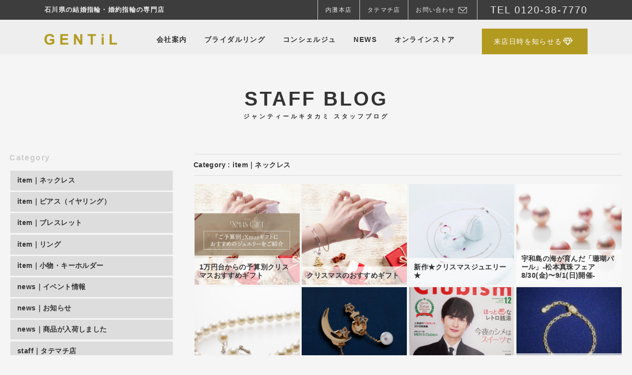

--- FILE ---
content_type: text/html; charset=UTF-8
request_url: https://gentiljewel.com/blog/talk/necklace/
body_size: 35598
content:
<!DOCTYPE html>
<html>
<head>
<title>item｜ネックレス | 石川・金沢の結婚指輪専門店ジャンティールキタカミ スタッフブログ</title>
<meta charset="utf-8">
<meta name="description" content="item｜ネックレス | 石川・金沢の結婚指輪専門店ジャンティールキタカミ スタッフブログ">
<meta name="author" content="株式会社ジャンティールキタカミ">
<meta name="viewport" content="width=device-width, initial-scale=1">
<link rel="stylesheet" href="https://gentiljewel.com/blog/css/common.css?ver=20180914">
<link rel="stylesheet" href="https://gentiljewel.com/blog/css/blog.css?ver=20180914">
<!--[if lt IE 9]>
<script src="//cdn.jsdelivr.net/html5shiv/3.7.2/html5shiv.min.js"></script>
<script src="//cdnjs.cloudflare.com/ajax/libs/respond.js/1.4.2/respond.min.js"></script>
<![endif]-->
<link rel="shortcut icon" href="">
<script
 src="https://code.jquery.com/jquery-2.2.4.min.js"
 integrity="sha256-BbhdlvQf/xTY9gja0Dq3HiwQF8LaCRTXxZKRutelT44="
 crossorigin="anonymous"></script>
<script src="https://gentiljewel.com/js/nav.js"></script>
<!-- Global site tag (gtag.js) - Google Analytics -->
<script async src="https://www.googletagmanager.com/gtag/js?id=UA-53311067-1"></script>
<script>
  window.dataLayer = window.dataLayer || [];
  function gtag(){dataLayer.push(arguments);}
  gtag('js', new Date());

  gtag('config', 'UA-53311067-1');
</script>

<link rel="alternate" type="application/rss+xml" title="石川・金沢の結婚指輪専門店ジャンティールキタカミ スタッフブログ &raquo; item｜ネックレス カテゴリーのフィード" href="https://gentiljewel.com/blog/talk/necklace/feed/" />
<link rel='https://api.w.org/' href='https://gentiljewel.com/blog/wp-json/' />
</head>
<body>
<div class="wrap">
<header>
<div id="hbar" class="pco">
<div class="fixwid">
<h1>石川県の結婚指輪・婚約指輪の専門店 <span class="pco">ジャンティールキタカミ</span></h1>
<ul>
<li><a href="https://gentiljewel.com/company#access">内灘本店</a></li>
<li><a href="https://gentiljewel.com/company#access">タテマチ店</a></li>
<li id="mail"><a href="https://gentiljewel.com/contact">お問い合わせ</a></li>
<li id="tel"><a href="tel:0120-38-7770">TEL 0120-38-7770</a></li>
</ul>
</div><!--fixwid-->
</div><!--hbar-->
<nav>
<div class="fixwid pco">
<a id="nav_home" href="https://gentiljewel.com//"><img src="https://gentiljewel.com/img/common/gentil_logo.png" alt="GENTiL"></a>
<ul>
<li>
<a href="https://gentiljewel.com/company">会社案内</a>
<ul>
<li><a href="https://gentiljewel.com/company#access">店舗案内</a></li>
<li><a href="https://gentiljewel.com/blog">スタッフブログ</a></li>
</ul>
</li>
<li>
<a href="https://gentiljewel.com/bridal">ブライダルリング</a>
<ul>
<li><a href="https://gentiljewel.com/bridal">結婚指輪・婚約指輪一覧</a></li>
<li><a href="https://gentiljewel.com/diamonds">ダイヤモンド</a></li>
<li><a href="https://gentiljewel.com/happy">ハッピーカップル日記</a></li>
</ul>
</li>
<li><a href="https://gentiljewel.com/concierge">コンシェルジュ</a>
<ul>
<li><a href="https://gentiljewel.com/concierge#acont1">ブライダルリングQ＆A</a></li>
<li><a href="https://gentiljewel.com/concierge#acont2">ご試着のススメ</a></li>
<li><a href="https://gentiljewel.com/concierge#acont3">プロポーズ応援</a></li>
<li><a href="https://gentiljewel.com/concierge#acont4">ダイヤモンドの選び方</a></li>
</ul>
</li>
<li><a href="https://gentiljewel.com/news">NEWS</a>
</li>

<li><a href="https://www.gentil.shop/" target="_blank">オンラインストア</a></li>
<li id="nav_reserve"><a href="https://gentiljewel.com/reserve">来店日時を知らせる</a></li>
</ul>
</div><!--/fixwid-->

<div id="sphbar" class="spnavg">
<div class="fixwid">
<h1><a href="https://gentiljewel.com/"><img src="https://gentiljewel.com/img/common/gentil_logo_sp.png"></a></h1>
</div><!--/fixwid-->
<ul>
<li><a href="https://gentiljewel.com/company#access"><img src="https://gentiljewel.com/blog/img/common/spshopbtn_u.png" alt="内灘本店"></a></li>
<li><a href="https://gentiljewel.com/company#accesst"><img src="https://gentiljewel.com/blog/img/common/spshopbtn_t.png" alt="タテマチ店"></a></li>
</ul>
</div><!--sphbar-->
<div id="spmenu" class="spnavg">
<span id="spcontact">
<img src="https://gentiljewel.com/img/common/spcontact.png" alt="お問い合わせ">
</span>
<span id="spnav">
<img src="https://gentiljewel.com/img/common/spmenu.png" alt="MENU">
</span>
<a id="spreserve" href="https://gentiljewel.com/reserve">
<img src="https://gentiljewel.com/img/common/spreserve.png" alt="ご来店予約と特典">
</a>
</div><!--spmenu-->
<ul id="spddm" class="spnavg">
<li><a href="https://gentiljewel.com/company">会社案内</a></li>
<li><a href="https://gentiljewel.com/company#access">店舗案内</a></li>
<li><a href="https://gentiljewel.com/blog">スタッフブログ</a></li>
<li><a href="https://gentiljewel.com/bridal">結婚指輪・婚約指輪一覧</a></li>
<li><a href="https://gentiljewel.com/propose">プロポーズリングの選び方</a></li>
<li><a href="https://gentiljewel.com/diamonds">ダイヤモンド</a></li>
<li><a href="https://gentiljewel.com/concierge#acont1">結婚指輪Q＆A</a></li>
<li><a href="https://gentiljewel.com/concierge#acont2">ご試着のススメ</a></li>
<li><a href="https://gentiljewel.com/concierge#acont3">プロポーズ応援</a></li>
<li><a href="https://gentiljewel.com/news">お知らせ</a></li>
<li><a href="https://www.gentil.shop/" target="_blank">オンラインストア</a></li>
</ul>
<ul id="spcontactmenu" class="spnavg">
<li id="contelu"><a href="tel:076-238-7770">内灘本店に電話をかける<span>076-238-7770</span></a></li>
<li id="contelt"><a href="tel:076-213-5093">タテマチ店に電話をかける<span>076-213-5093</span></a></li>
<li id="conline"><a href="https://line.me/R/ti/p/74eSS5l7Y5">内灘本店にLINEする</a></li>
<li id="conline"><a href="https://line.me/R/ti/p/2EKUTWGUTQ">タテマチ店にLINEする</a></li>
<li id="conmail"><a href="https://gentiljewel.com/contact">お問い合わせフォームへ</a></li>
</ul>
</nav>
</header>

<section class="cont" id="casestudy">
<h1><a href="https://gentiljewel.com/blog">STAFF BLOG<span>ジャンティールキタカミ スタッフブログ</span></a></h1>








<div class="fbox res">
<div class="cslist">

<p class="cattitle">Category : item｜ネックレス</p>
<ul id="csthumb" class="fbox">

<li><a href="https://gentiljewel.com/blog/2023/12/19/1%e4%b8%87%e5%86%86%e5%8f%b0%e3%81%8b%e3%82%89%e3%81%ae%e4%ba%88%e7%ae%97%e5%88%a5%e3%82%af%e3%83%aa%e3%82%b9%e3%83%9e%e3%82%b9%e3%81%8a%e3%81%99%e3%81%99%e3%82%81%e3%82%ae%e3%83%95%e3%83%88%e3%80%80/" style="background-image:url(https://gentiljewel.com/blog/wp-content/uploads/2023/12/DTcmqsnVbGhC-1600-500x500.jpg);">
<p>1万円台からの予算別クリスマスおすすめギフト　</p>
</a></li>
<li><a href="https://gentiljewel.com/blog/2022/12/07/%e3%82%af%e3%83%aa%e3%82%b9%e3%83%9e%e3%82%b9%e3%81%ae%e3%81%8a%e3%81%99%e3%81%99%e3%82%81%e3%82%ae%e3%83%95%e3%83%88/" style="background-image:url(https://gentiljewel.com/blog/wp-content/uploads/2022/12/da165b8b875550aae5d89607600d0da8-1-500x500.png);">
<p>クリスマスのおすすめギフト</p>
</a></li>
<li><a href="https://gentiljewel.com/blog/2019/11/20/%e6%96%b0%e4%bd%9c%e2%98%85%e3%82%af%e3%83%aa%e3%82%b9%e3%83%9e%e3%82%b9%e3%82%b8%e3%83%a5%e3%82%a8%e3%83%aa%e3%83%bc%e2%98%85/" style="background-image:url(https://gentiljewel.com/blog/wp-content/uploads/2019/11/24-500x500.jpg);">
<p>新作★クリスマスジュエリー★</p>
</a></li>
<li><a href="https://gentiljewel.com/blog/2019/08/17/%e5%ae%87%e5%92%8c%e5%b3%b6%e3%81%ae%e6%b5%b7%e3%81%8c%e8%82%b2%e3%82%93%e3%81%a0%e3%80%8c%e7%8f%8a%e7%91%9a%e3%83%91%e3%83%bc%e3%83%ab%e3%80%8d-%e6%9d%be%e6%9c%ac%e7%9c%9f%e7%8f%a0%e3%83%95%e3%82%a7/" style="background-image:url(https://gentiljewel.com/blog/wp-content/uploads/2019/08/584R9254-1-e1566015875872-500x500.jpg);">
<p>宇和島の海が育んだ「珊瑚パール」-松本真珠フェア8/30(金)〜9/1(日)開催-</p>
</a></li>
<li><a href="https://gentiljewel.com/blog/2019/01/15/%e6%88%90%e4%ba%ba%e3%81%ae%e3%81%8a%e7%a5%9d%e3%81%84%e3%81%ab%e3%80%80%e7%9c%9f%e7%8f%a0%e3%81%ae%e3%83%8d%e3%83%83%e3%82%af%e3%83%ac%e3%82%b9/" style="background-image:url(https://gentiljewel.com/blog/wp-content/uploads/2019/01/337fcbcf6f44d0d9d727ee29b9acf16b.png);">
<p>成人のお祝いに　真珠のネックレス</p>
</a></li>
<li><a href="https://gentiljewel.com/blog/2018/11/26/sowi%e3%81%8b%e3%82%89%e3%82%af%e3%83%aa%e3%82%b9%e3%83%9e%e3%82%b9%e3%81%ae%e8%b4%88%e3%82%8a%e7%89%a9/" style="background-image:url(https://gentiljewel.com/blog/wp-content/uploads/2018/11/1c5a930463804c336d91d20c7dbd336b.png);">
<p>sowiからクリスマスの贈り物</p>
</a></li>
<li><a href="https://gentiljewel.com/blog/2018/11/20/clubism%ef%bc%88%e3%82%af%e3%83%a9%e3%83%93%e3%82%ba%e3%83%a0%ef%bc%8912%e6%9c%88%e5%8f%b7%e6%8e%b2%e8%bc%89%e3%81%ae%e3%81%8a%e7%9f%a5%e3%82%89%e3%81%9b/" style="background-image:url(https://gentiljewel.com/blog/wp-content/uploads/2018/11/dbb765c659e029169494dbaae9713549-500x500.png);">
<p>Clubism（クラビズム）12月号掲載のお知らせ</p>
</a></li>
<li><a href="https://gentiljewel.com/blog/2018/11/19/%e6%98%9f%e3%81%ab%e9%a1%98%e3%81%84%e3%82%92-abheri%ef%bc%88%e3%82%a2%e3%83%99%e3%83%aa%ef%bc%89%e3%82%af%e3%83%aa%e3%82%b9%e3%83%9e%e3%82%b9%e9%99%90%e5%ae%9a%e3%82%b3%e3%83%ac%e3%82%af%e3%82%b7/" style="background-image:url(https://gentiljewel.com/blog/wp-content/uploads/2018/11/pub-150x150.jpg);">
<p>星に願いを-AbHerï（アベリ）クリスマス限定コレクション-</p>
</a></li>
<li><a href="https://gentiljewel.com/blog/2018/09/29/sowi%e3%83%9e%e3%83%aa%e3%83%83%e3%82%b8%e3%83%aa%e3%83%b3%e3%82%b0%e3%81%ae%e3%81%94%e7%b4%b9%e4%bb%8b%e2%98%86/" style="background-image:url(https://gentiljewel.com/blog/wp-content/uploads/2018/09/8b33c76fb0e694b651ce3a350b3bb0f6-150x150.jpg);">
<p>sowiマリッジリングのご紹介☆</p>
</a></li>
<li><a href="https://gentiljewel.com/blog/2018/09/01/6849/" style="background-image:url(https://gentiljewel.com/blog/wp-content/uploads/2018/09/DSC_0531-e1535773789378-150x150.jpg);">
<p>ガーデンオブエデン　展示会開催中です</p>
</a></li>
<li><a href="https://gentiljewel.com/blog/2018/08/21/%e5%8f%a4%e5%b8%8c%e8%a8%98%e5%bf%b5%e3%83%95%e3%82%a7%e3%82%a2%ef%bc%81%e6%9c%80%e5%b9%b4%e5%b0%91%e3%81%94%e5%bd%93%e9%81%b8%e8%80%85%e2%98%86/" style="background-image:url(https://gentiljewel.com/blog/wp-content/uploads/2018/08/IMG_0644-150x150.jpg);">
<p>古希記念フェア！最年少ご当選者☆</p>
</a></li>
<li><a href="https://gentiljewel.com/blog/2018/08/18/%e3%83%99%e3%83%93%e3%83%bc%e3%83%aa%e3%83%b3%e3%82%b0%e3%81%af%e5%ad%90%e4%be%9b%e3%81%b8%e3%81%ae%e5%88%9d%e3%82%81%e3%81%a6%e3%81%ae%e8%b4%88%e3%82%8a%e7%89%a9%e3%80%82%ef%bc%93%e5%ae%b6%e6%97%8f/" style="background-image:url(https://gentiljewel.com/blog/wp-content/uploads/2018/08/a5dc8a3728b9e8cf8ba1ed4bf39f2e2e-150x150.jpg);">
<p>ベビーリングは子供への初めての贈り物。３家族のストーリー。</p>
</a></li>
<li><a href="https://gentiljewel.com/blog/2018/08/09/%e3%83%80%e3%82%a4%e3%83%a4%e3%83%a2%e3%83%b3%e3%83%89%e3%82%92%e3%83%aa%e3%83%a1%e3%82%a4%e3%82%af%e3%83%bb%e3%83%aa%e3%83%95%e3%82%a9%e3%83%bc%e3%83%a0%e3%81%97%e3%81%a6%e3%83%9a%e3%83%b3%e3%83%80/" style="background-image:url(https://gentiljewel.com/blog/wp-content/uploads/2018/08/a0669f781dc321a85aae10bd1ac75ee8-150x150.jpg);">
<p>ダイヤモンドをリメイク・リフォームしてペンダントに！</p>
</a></li>
<li><a href="https://gentiljewel.com/blog/2018/07/21/%e3%82%b7%e3%83%b3%e3%83%97%e3%83%ab%e3%81%a0%e3%81%91%e3%81%a9%e5%8f%af%e6%84%9b%e3%81%84%ef%bc%81%e3%82%a4%e3%83%8b%e3%82%b7%e3%83%a3%e3%83%ab%e3%81%ae%e3%83%9a%e3%83%b3%e3%83%80%e3%83%b3%e3%83%88/" style="background-image:url(https://gentiljewel.com/blog/wp-content/uploads/2018/07/884ec2e8ed605386473b9c1e04ebf9a1-e1532154726302-150x145.png);">
<p>シンプルだけど可愛い！イニシャルのペンダント-ジュエリー リフォーム-</p>
</a></li>
<li><a href="https://gentiljewel.com/blog/2018/06/05/%e5%8f%af%e6%84%9b%e3%81%84%e3%83%94%e3%82%a2%e3%82%b9%e3%82%84%e3%82%a4%e3%83%a4%e3%83%aa%e3%83%b3%e3%82%b0%e3%81%8c%e5%8b%a2%e6%8f%83%e3%81%84%ef%bc%81%e3%82%b5%e3%83%9e%e3%83%bc%e3%82%b8%e3%83%a5/" style="background-image:url(https://gentiljewel.com/blog/wp-content/uploads/2018/06/fd067e5a9c165ea8b99dcb4d8f45d728-1-e1528184652646-150x150.jpg);">
<p>可愛いピアスやイヤリングが勢揃い！サマージュエリーフェア</p>
</a></li>
<li><a href="https://gentiljewel.com/blog/2018/06/04/10%e5%b9%b4%e7%9b%ae%e3%81%ae%e8%a8%98%e5%bf%b5%e6%97%a5%e3%81%ab%e3%82%aa%e3%83%bc%e3%83%80%e3%83%bc%e3%83%a1%e3%82%a4%e3%83%89%e3%83%8d%e3%83%83%e3%82%af%e3%83%ac%e3%82%b9/" style="background-image:url(https://gentiljewel.com/blog/wp-content/uploads/2018/06/f4330aa4cfb6077c60930d2e51627ba5-150x150.jpg);">
<p>10年目の記念日にオーダーメイドネックレス</p>
</a></li>
<li><a href="https://gentiljewel.com/blog/2018/03/21/%e6%9c%ac%e6%97%a5%e5%96%b6%e6%a5%ad%e3%81%97%e3%81%a6%e3%81%8a%e3%82%8a%e3%81%be%e3%81%99-%ef%bc%be%e2%88%80%ef%bc%be/" style="background-image:url(https://gentiljewel.com/blog/wp-content/uploads/2017/08/432080dc1e647ab5e8a6b1cb3f6f7dcc-e1503208154744-150x150.jpg);">
<p>本日営業しております( ＾∀＾)</p>
</a></li>
<li><a href="https://gentiljewel.com/blog/2017/12/25/happymerrychristmas/" style="background-image:url(https://gentiljewel.com/blog/wp-content/uploads/2017/12/7c50f0330fa9d9d3b03d6ae0817a281a-150x150.jpg);">
<p>HappyMerryChristmas</p>
</a></li>
<li><a href="https://gentiljewel.com/blog/2017/12/11/%e3%82%ad%e3%83%a5%e3%83%bc%e3%83%88%e3%81%aa%e3%83%99%e3%83%93%e3%83%bc%e3%83%aa%e3%83%b3%e3%82%b0%e3%83%81%e3%83%a3%e3%83%bc%e3%83%a0%e3%81%8c%e5%a5%b3%e6%80%a7%e3%82%89%e3%81%97%e3%81%84%e3%82%a2/" style="background-image:url(https://gentiljewel.com/blog/wp-content/uploads/2017/12/S9A6037-150x150.jpg);">
<p>キュートなベビーリングチャームが女性らしいアイテム</p>
</a></li>
<li><a href="https://gentiljewel.com/blog/2017/12/10/%e5%b0%8f%e3%81%95%e3%81%aa%e6%98%9f%e3%82%92%e5%90%9b%e3%81%ab%e8%b4%88%e3%82%8d%e3%81%86%e3%80%80tiny-glitter-necklace/" style="background-image:url(https://gentiljewel.com/blog/wp-content/uploads/2017/12/171124122-e1512877045603-150x150.jpg);">
<p>小さな星を君に贈ろう　Tiny glitter necklace</p>
</a></li>
<li><a href="https://gentiljewel.com/blog/2017/11/30/%e3%82%af%e3%83%aa%e3%82%b9%e3%83%9e%e3%82%b9%e3%81%8c%e5%be%85%e3%81%a1%e9%81%a0%e3%81%97%e3%81%84%ef%bc%812017%e3%82%ae%e3%83%95%e3%83%88%e3%82%b3%e3%83%ac%e3%82%af%e3%82%b7%e3%83%a7%e3%83%b3/" style="background-image:url(https://gentiljewel.com/blog/wp-content/uploads/2017/11/S9A6028-e1512028004784-150x150.jpg);">
<p>クリスマスが待ち遠しい！2017ギフトコレクション</p>
</a></li>
<li><a href="https://gentiljewel.com/blog/2017/11/23/%e6%96%b0%e5%8f%96%e3%82%8a%e6%89%b1%e3%81%84%e3%83%96%e3%83%a9%e3%83%b3%e3%83%89%e3%80%8cviange%e3%83%b4%e3%82%a3%e3%82%a2%e3%83%b3%e3%82%b8%e3%83%a5%e3%80%8d%e3%81%ae%e3%81%94%e7%b4%b9%e4%bb%8b/" style="background-image:url(https://gentiljewel.com/blog/wp-content/uploads/2017/11/17102479-e1511423290443-150x150.jpg);">
<p>新取り扱いブランド「Viange(ヴィアンジュ)」のご紹介</p>
</a></li>
<li><a href="https://gentiljewel.com/blog/2017/10/23/%e7%a7%8b%e8%89%b2%e3%82%b8%e3%83%a5%e3%82%a8%e3%83%aa%e3%83%bc%e3%83%95%e3%82%a7%e3%82%a2-sowi-autumn-collection/" style="background-image:url(https://gentiljewel.com/blog/wp-content/uploads/2017/10/7f5745ce5d2011680c1b448d513bf6db-150x150.png);">
<p>秋色ジュエリーフェア -sowi Autumn collection-</p>
</a></li>
<li><a href="https://gentiljewel.com/blog/2017/09/08/9%e6%9c%88%e3%81%ae%e8%aa%95%e7%94%9f%e7%9f%b3-%e3%82%b5%e3%83%95%e3%82%a1%e3%82%a4%e3%82%a2%e3%81%ae%e3%82%b8%e3%83%a5%e3%82%a8%e3%83%aa%e3%83%bc/" style="background-image:url(https://gentiljewel.com/blog/wp-content/uploads/2017/09/sowi1-150x150.jpg);">
<p>9月の誕生石 サファイアのジュエリー</p>
</a></li>
<li><a href="https://gentiljewel.com/blog/2017/09/04/%e3%81%93%e3%81%ae%e7%a7%8b%e7%9d%80%e3%81%91%e3%81%9f%e3%81%84%ef%bc%81%e4%b8%89%e6%97%a5%e6%9c%88%e3%83%a2%e3%83%81%e3%83%bc%e3%83%95%e3%81%ae%e3%83%8d%e3%83%83%e3%82%af%e3%83%ac%e3%82%b9%e3%80%80/" style="background-image:url(https://gentiljewel.com/blog/wp-content/uploads/2017/09/1016A-e1504516660769-150x150.jpg);">
<p>この秋着けたい！三日月モチーフのネックレス　-アベリ-</p>
</a></li>
<li><a href="https://gentiljewel.com/blog/2017/08/27/garden-of-eden%e3%82%ac%e3%83%bc%e3%83%87%e3%83%b3%e3%82%aa%e3%83%96%e3%82%a8%e3%83%87%e3%83%b3-%e6%96%b0%e4%bd%9c%e5%b1%95%e7%a4%ba%e4%bc%9a%e3%81%ae%e3%81%8a%e7%9f%a5%e3%82%89%e3%81%9b/" style="background-image:url(https://gentiljewel.com/blog/wp-content/uploads/2017/08/IMG_0739-1-150x150.jpg);">
<p>Garden of eden(ガーデンオブエデン) 新作展示会のお知らせ</p>
</a></li>
<li><a href="https://gentiljewel.com/blog/2017/08/20/%e5%a4%a7%e5%88%87%e3%81%aa%e8%a8%98%e5%bf%b5%e6%97%a5%e3%81%ab%e3%83%99%e3%83%93%e3%83%bc%e3%83%aa%e3%83%b3%e3%82%b0/" style="background-image:url(https://gentiljewel.com/blog/wp-content/uploads/2017/08/77f405e5be85cdd80c2402f0ced8be99-150x150.jpg);">
<p>大切な記念日にベビーリング</p>
</a></li>
<li><a href="https://gentiljewel.com/blog/2017/08/19/garden-of-eden-%e6%96%b0%e4%bd%9c%e5%8f%97%e6%b3%a8%e4%bc%9a%e3%81%ae%e3%81%8a%e7%9f%a5%e3%82%89%e3%81%9b/" style="background-image:url(https://gentiljewel.com/blog/wp-content/uploads/2017/02/347b3725fb1492ca0028cc9e4c612e24-150x150.jpg);">
<p>Garden of eden 新作受注会のお知らせ</p>
</a></li>
<li><a href="https://gentiljewel.com/blog/2017/08/15/%e6%96%b0%e4%bd%9c%e5%85%a5%e8%8d%b7%e3%81%ae%e3%81%8a%e7%9f%a5%e3%82%89%e3%81%9b-%e3%81%9d%e3%81%ae2%e3%80%80-sowi-1%e4%b8%87%e5%86%86%e4%bb%a3%e3%81%ae%e3%82%b4%e3%83%bc%e3%83%ab%e3%83%89%e3%82%b8/" style="background-image:url(https://gentiljewel.com/blog/wp-content/uploads/2017/08/309N0054-TY1_2-1-150x150.jpg);">
<p>新作入荷のお知らせ その2　-sowi 1万円代のゴールドジュエリー-</p>
</a></li>
<li><a href="https://gentiljewel.com/blog/2017/08/12/%e6%96%b0%e4%bd%9c%e5%85%a5%e8%8d%b7%e3%81%ae%e3%81%8a%e7%9f%a5%e3%82%89%e3%81%9b-sowi/" style="background-image:url(https://gentiljewel.com/blog/wp-content/uploads/2017/08/309N0055-TY1_2-1-150x150.jpg);">
<p>新作入荷のお知らせ -sowi-</p>
</a></li>
<li><a href="https://gentiljewel.com/blog/2017/07/20/%e4%bb%8a%e6%97%a5%e3%81%8c%e8%aa%95%e7%94%9f%e6%97%a5%e3%80%81%e9%87%91%e6%b2%a2%e3%81%a7%e8%a6%8b%e3%81%a4%e3%81%91%e3%81%9f%e8%a8%98%e5%bf%b5%e6%97%a5%e3%83%8d%e3%83%83%e3%82%af%e3%83%ac%e3%82%b9/" style="background-image:url(https://gentiljewel.com/blog/wp-content/uploads/2017/07/07a976afb99eb2263870b7c355067fdf-150x150.jpg);">
<p>今日が誕生日、金沢で見つけた記念日ネックレス。</p>
</a></li>
<li><a href="https://gentiljewel.com/blog/2017/06/11/abheri%e3%82%a2%e3%83%99%e3%83%aa-%e3%82%b8%e3%83%a3%e3%83%b3%e3%83%86%e3%82%a3%e3%83%bc%e3%83%ab%e5%86%85%e7%81%98%e5%ba%97%e3%81%a7%e3%81%ae%e3%81%8a%e5%8f%96%e3%82%8a%e6%89%b1%e3%81%84%e3%81%8c/" style="background-image:url(https://gentiljewel.com/blog/wp-content/uploads/2017/06/25cbbecba24309aa35cb5dad9053c75f-e1497151829282-150x150.jpg);">
<p>AbHeri(アベリ) ジャンティール内灘店でのお取り扱いが始まりました</p>
</a></li>
<li><a href="https://gentiljewel.com/blog/2017/05/10/%e3%82%b3%e3%83%bc%e3%83%87%e3%82%a3%e3%83%8d%e3%83%bc%e3%83%88%e3%81%8c%e6%a5%bd%e3%81%97%e3%81%84%e3%83%91%e3%83%bc%e3%83%ab%e3%81%ae%e8%8f%af%e5%a5%a2%e3%83%aa%e3%83%b3%e3%82%b0-sowi%e3%80%80/" style="background-image:url(https://gentiljewel.com/blog/wp-content/uploads/2017/05/309R0037_1-1-150x150.jpg);">
<p>コーディネートが楽しいパールの華奢リング-sowi　プチブランリング-</p>
</a></li>
<li><a href="https://gentiljewel.com/blog/2017/05/07/%e7%ab%8b%e3%81%a6%e7%88%aa%e3%82%a8%e3%83%b3%e3%82%b2%e3%83%bc%e3%82%b8%e3%82%92%e3%83%9a%e3%83%b3%e3%83%80%e3%83%b3%e3%83%88%e3%81%b8%e3%83%aa%e3%83%95%e3%82%a9%e3%83%bc%e3%83%a0/" style="background-image:url(https://gentiljewel.com/blog/wp-content/uploads/2017/05/7fa5bf711dcdb427ea029a291473dd64-e1494055608748-150x150.jpg);">
<p>婚約指輪をペンダントにリフォームしました</p>
</a></li>
<li><a href="https://gentiljewel.com/blog/2017/05/06/%e5%a4%8f%e3%82%92%e5%85%88%e5%8f%96%e3%82%8a%e3%81%99%e3%82%8b%e3%82%b8%e3%83%a5%e3%82%a8%e3%83%aa%e3%83%bc-%e3%83%9e%e3%83%ac%e3%82%a2%e3%83%aa%e3%83%83%e3%83%81%e3%81%ae%e6%96%b0%e4%bd%9c%e5%85%a5/" style="background-image:url(https://gentiljewel.com/blog/wp-content/uploads/2017/05/fc04ce832296084636a024dc297d2d38-1-150x150.jpg);">
<p>夏を先取りするジュエリー -マレアリッチの新作入荷のお知らせ-</p>
</a></li>
</ul>
<div class="paging">
<span class='page-numbers current'>1</span>
<a class='page-numbers' href='https://gentiljewel.com/blog/talk/necklace/page/2/'>2</a>
<a class='page-numbers' href='https://gentiljewel.com/blog/talk/necklace/page/3/'>3</a></div><!--/paging-->
</div><!--/cslist-->
<aside>
<h3>Category</h3>
<ul class="fbox cat side">
<li><a href="https://gentiljewel.com/blog/talk/necklace/"><strong>item｜ネックレス</strong></a></li>
<li><a href="https://gentiljewel.com/blog/talk/earring/"><strong>item｜ピアス（イヤリング）</strong></a></li>
<li><a href="https://gentiljewel.com/blog/talk/bracelet/"><strong>item｜ブレスレット</strong></a></li>
<li><a href="https://gentiljewel.com/blog/talk/ring/"><strong>item｜リング</strong></a></li>
<li><a href="https://gentiljewel.com/blog/talk/accessory/"><strong>item｜小物・キーホルダー</strong></a></li>
<li><a href="https://gentiljewel.com/blog/talk/event/"><strong>news｜イベント情報</strong></a></li>
<li><a href="https://gentiljewel.com/blog/talk/news/"><strong>news｜お知らせ</strong></a></li>
<li><a href="https://gentiljewel.com/blog/talk/%e6%96%b0%e5%85%a5%e8%8d%b7/"><strong>news｜商品が入荷しました</strong></a></li>
<li><a href="https://gentiljewel.com/blog/talk/tatemachi/"><strong>staff｜タテマチ店</strong></a></li>
<li><a href="https://gentiljewel.com/blog/talk/uchinada/"><strong>staff｜内灘本店</strong></a></li>
<li><a href="https://gentiljewel.com/blog/talk/jewelry-repair/"><strong>ジュエリーの修理・リフォーム</strong></a></li>
<li><a href="https://gentiljewel.com/blog/talk/bridal/"><strong>結婚指輪・婚約指輪</strong></a></li>
<li><a href="https://gentiljewel.com/blog/talk/%e3%83%97%e3%83%ac%e3%82%b9%e3%83%aa%e3%83%aa%e3%83%bc%e3%82%b9/"><strong>雑誌掲載｜プレスリリース</strong></a></li>
</ul>
<h3>Tags</h3>
<div class="fbox tags side">
<a href="https://gentiljewel.com/blog/tag/%e7%b5%90%e5%a9%9a%e6%8c%87%e8%bc%aa/">結婚指輪</a>
<a href="https://gentiljewel.com/blog/tag/%e5%a9%9a%e7%b4%84%e6%8c%87%e8%bc%aa/">婚約指輪</a>
<a href="https://gentiljewel.com/blog/tag/%e3%83%96%e3%83%a9%e3%82%a4%e3%83%80%e3%83%ab%e3%83%aa%e3%83%b3%e3%82%b0/">ブライダルリング</a>
<a href="https://gentiljewel.com/blog/tag/%e3%83%9e%e3%83%aa%e3%83%83%e3%82%b8%e3%83%aa%e3%83%b3%e3%82%b0/">マリッジリング</a>
<a href="https://gentiljewel.com/blog/tag/%e3%82%a8%e3%83%b3%e3%82%b2%e3%83%bc%e3%82%b8%e3%83%aa%e3%83%b3%e3%82%b0/">エンゲージリング</a>
<a href="https://gentiljewel.com/blog/tag/%e3%83%96%e3%83%a9%e3%82%a4%e3%83%80%e3%83%ab%e3%83%95%e3%82%a7%e3%82%a2/">ブライダルフェア</a>
<a href="https://gentiljewel.com/blog/tag/%e6%8c%87%e8%bc%aa/">指輪</a>
<a href="https://gentiljewel.com/blog/tag/%e3%83%aa%e3%83%b3%e3%82%b0/">リング</a>
<a href="https://gentiljewel.com/blog/tag/%e3%83%aa%e3%83%95%e3%82%a9%e3%83%bc%e3%83%a0/">リフォーム</a>
<a href="https://gentiljewel.com/blog/tag/sowi/">SOWI</a>
<a href="https://gentiljewel.com/blog/tag/e-m/">e.m.</a>
<a href="https://gentiljewel.com/blog/tag/%e3%82%af%e3%83%aa%e3%82%b9%e3%83%9e%e3%82%b9%e3%83%97%e3%83%ac%e3%82%bc%e3%83%b3%e3%83%88/">クリスマスプレゼント</a>
<a href="https://gentiljewel.com/blog/tag/%e3%82%b8%e3%83%a5%e3%82%a8%e3%83%aa%e3%83%bc/">ジュエリー</a>
<a href="https://gentiljewel.com/blog/tag/%e3%83%8d%e3%83%83%e3%82%af%e3%83%ac%e3%82%b9/">ネックレス</a>
<a href="https://gentiljewel.com/blog/tag/%e3%83%9a%e3%82%a2%e3%83%aa%e3%83%b3%e3%82%b0/">ペアリング</a>
<a href="https://gentiljewel.com/blog/tag/%e3%83%94%e3%82%a2%e3%82%b9/">ピアス</a>
<a href="https://gentiljewel.com/blog/tag/%e3%82%a4%e3%83%bc%e3%82%a8%e3%83%a0/">イーエム</a>
<a href="https://gentiljewel.com/blog/tag/aurora-gran/">Aurora gran</a>
<a href="https://gentiljewel.com/blog/tag/%e3%82%a2%e3%82%af%e3%82%bb%e3%82%b5%e3%83%aa%e3%83%bc/">アクセサリー</a>
<a href="https://gentiljewel.com/blog/tag/%e3%83%97%e3%83%ad%e3%83%9d%e3%83%bc%e3%82%ba/">プロポーズ</a>
<a href="https://gentiljewel.com/blog/tag/lapage/">LAPAGE</a>
<a href="https://gentiljewel.com/blog/tag/%e3%82%bc%e3%82%af%e3%82%b7%e3%82%a3/">ゼクシィ</a>
<a href="https://gentiljewel.com/blog/tag/wonder-world/">Wonder world</a>
<a href="https://gentiljewel.com/blog/tag/%e3%82%aa%e3%83%bc%e3%83%ad%e3%83%a9%e3%82%b0%e3%83%a9%e3%83%b3/">オーロラグラン</a>
<a href="https://gentiljewel.com/blog/tag/repair/">ジュエリーの修理・リフォーム</a>
<a href="https://gentiljewel.com/blog/tag/%e3%83%97%e3%83%ad%e3%83%9d%e3%83%bc%e3%82%ba%e3%83%aa%e3%83%b3%e3%82%b0/">プロポーズリング</a>
<a href="https://gentiljewel.com/blog/tag/%e3%82%bd%e3%83%bc%e3%82%a4/">ソーイ</a>
<a href="https://gentiljewel.com/blog/tag/%e3%83%a9%e3%83%91%e3%83%bc%e3%82%b8%e3%83%a5/">ラパージュ</a>
<a href="https://gentiljewel.com/blog/tag/%e3%82%af%e3%83%aa%e3%82%b9%e3%83%9e%e3%82%b9/">クリスマス</a>
<a href="https://gentiljewel.com/blog/tag/baby-ring%ef%bd%9c%e3%83%99%e3%83%93%e3%83%bc%e3%83%aa%e3%83%b3%e3%82%b0/">Baby Ring｜ベビーリング</a>
<a href="https://gentiljewel.com/blog/tag/%e3%83%af%e3%83%b3%e3%83%80%e3%83%bc%e3%83%af%e3%83%bc%e3%83%ab%e3%83%89/">ワンダーワールド</a>
<a href="https://gentiljewel.com/blog/tag/%e3%82%af%e3%83%a9%e3%83%93%e3%82%ba%e3%83%a0/">クラビズム</a>
<a href="https://gentiljewel.com/blog/tag/%e5%b9%b8%e3%81%9b%e3%82%ab%e3%83%83%e3%83%97%e3%83%ab/">幸せカップル</a>
<a href="https://gentiljewel.com/blog/tag/%e3%83%96%e3%83%a9%e3%82%a4%e3%83%80%e3%83%ab/">ブライダル</a>
<a href="https://gentiljewel.com/blog/tag/%e3%82%b8%e3%83%a5%e3%82%a8%e3%83%aa%e3%83%bc%e3%83%aa%e3%83%95%e3%82%a9%e3%83%bc%e3%83%a0/">ジュエリーリフォーム</a>
<a href="https://gentiljewel.com/blog/tag/%e3%82%b8%e3%83%a3%e3%83%b3%e3%83%86%e3%82%a3%e3%83%bc%e3%83%ab%e3%82%ad%e3%82%bf%e3%82%ab%e3%83%9f%e3%82%bf%e3%83%86%e3%83%9e%e3%83%81%e5%ba%97/">ジャンティールキタカミタテマチ店</a>
<a href="https://gentiljewel.com/blog/tag/kaoru/">KAORU</a>
<a href="https://gentiljewel.com/blog/tag/%e3%82%b8%e3%83%a3%e3%83%b3%e3%83%86%e3%82%a3%e3%83%bc%e3%83%ab%e3%82%ad%e3%82%bf%e3%82%ab%e3%83%9f/">ジャンティールキタカミ</a>
<a href="https://gentiljewel.com/blog/tag/%e4%bf%ae%e7%90%86/">修理</a>
<a href="https://gentiljewel.com/blog/tag/wonder-world%ef%bd%9c%e3%83%af%e3%83%b3%e3%83%80%e3%83%bc%e3%83%af%e3%83%bc%e3%83%ab%e3%83%89/">Wonder world｜ワンダーワールド</a>
<a href="https://gentiljewel.com/blog/tag/%e3%83%9e%e3%83%ac%e3%82%a2%e3%83%aa%e3%83%83%e3%83%81/">マレアリッチ</a>
<a href="https://gentiljewel.com/blog/tag/%e3%82%af%e3%83%aa%e3%82%b9%e3%83%9e%e3%82%b9%e3%82%ae%e3%83%95%e3%83%88/">クリスマスギフト</a>
<a href="https://gentiljewel.com/blog/tag/garden-of-eden/">Garden of eden</a>
<a href="https://gentiljewel.com/blog/tag/%e3%81%b2%e3%81%aa/">ひな</a>
<a href="https://gentiljewel.com/blog/tag/clubism/">Clubism</a>
<a href="https://gentiljewel.com/blog/tag/%e6%98%9f%e3%81%ae%e7%a0%82/">星の砂</a>
<a href="https://gentiljewel.com/blog/tag/%e3%82%b7%e3%82%bd%e3%83%bc%e3%83%a9%e3%82%b9/">シソーラス</a>
<a href="https://gentiljewel.com/blog/tag/%e3%82%ab%e3%82%aa%e3%83%ab/">カオル</a>
<a href="https://gentiljewel.com/blog/tag/cisolasse/">CISOLASSE</a>
<a href="https://gentiljewel.com/blog/tag/%e3%82%b7%e3%83%ab%e3%83%90%e3%83%bc%e3%83%aa%e3%83%b3%e3%82%b0/">シルバーリング</a>
</div><!--/tags-->
<h3>Archives</h3>
<ul class="fbox archi side">
	<li><a href='https://gentiljewel.com/blog/2026/01/'>2026年1月</a></li>
	<li><a href='https://gentiljewel.com/blog/2025/12/'>2025年12月</a></li>
	<li><a href='https://gentiljewel.com/blog/2025/10/'>2025年10月</a></li>
	<li><a href='https://gentiljewel.com/blog/2025/07/'>2025年7月</a></li>
	<li><a href='https://gentiljewel.com/blog/2024/12/'>2024年12月</a></li>
	<li><a href='https://gentiljewel.com/blog/2024/08/'>2024年8月</a></li>
	<li><a href='https://gentiljewel.com/blog/2024/06/'>2024年6月</a></li>
	<li><a href='https://gentiljewel.com/blog/2024/05/'>2024年5月</a></li>
	<li><a href='https://gentiljewel.com/blog/2024/03/'>2024年3月</a></li>
	<li><a href='https://gentiljewel.com/blog/2023/12/'>2023年12月</a></li>
	<li><a href='https://gentiljewel.com/blog/2023/05/'>2023年5月</a></li>
	<li><a href='https://gentiljewel.com/blog/2023/04/'>2023年4月</a></li>
</ul>
</aside>
</div><!--/fcont-->
</section>

<a id="sitemap"></a>
<footer>
<div id="foot1">
<div class="w960">
<h2 id="name">株式会社ジャンティールキタカミ</h2>
<div id="footshopinfo"><address>
<p id="address"><span>内灘本店</span>石川県河北郡内灘町鶴ケ丘3-138-3<br class="nobr">●営業時間 10:00〜19:00<br class="nobr">●定休日 水曜日<br class="nobr">●TEL/076-238-7770<br class="nobr">●FAX/076-238-7600</p>
<p id="address"><span>タテマチ店</span>石川県金沢市片町1丁目4番19号亀井ビル1F<br class="nobr">●営業時間 11:00〜20:00<br class="nobr">●定休日 水曜日<br class="nobr">●TEL/076-213-5093<br class="nobr">●FAX/076-213-5092</p>
</address></div><!--/footshopinfo-->

<nav id="fnav">
<ul>
<li id="fnav1"><a href="https://gentiljewel.com/blog/company#access">アクセス</a></li>
<li id="fnav2"><a href="https://gentiljewel.com/blog/contact">お問い合わせ<span>・資料請求</span></a></li>
<li id="fnav3"><a href="https://gentiljewel.com/blog/reserve">ご来店予約</a></li>
</ul>
</nav>
</div><!--/w960-->
</div><!--/foot1-->

<section id="foot2">
<div class="w960">
<div id="mapcont">
<div id="map1" >
<h3 class="mapopn" onClick="">会社に関すること</h3>
<ul class="maplist">
<li><a href="https://gentiljewel.com/blog/company">会社のご案内</a></li>
<li><a href="https://gentiljewel.com/blog/company#access">アクセス</a></li>
<li><a href="https://gentiljewel.com/blog/blog/">スタッフブログ</a></li>
<li><a href="https://gentiljewel.com/blog/news">お知らせ</a></li>
<li><a href="https://gentiljewel.com/blog/recruitment">採用情報</a></li>
</ul>
</div><!--map-->
<div id="map2">
<h3 class="mapopn" onClick="">ブライダルジュエリーに関すること</h3>
<ul class="maplist">
<li><a href="https://gentiljewel.com/blog/bridal">ブライダルリング</a></li>
<li><a href="https://gentiljewel.com/blog/diamonds">ダイヤモンド</a></li>
<li><a href="https://gentiljewel.com/blog/concierge">ブライダルコンシェルジュ</a></li>
<li><a href="https://gentiljewel.com/blog/fair">おトクなフェア情報</a></li>
<li><a href="https://gentiljewel.com/blog/diary/happy">ハッピーカップル日記</a></li>
</ul>
</div><!--map-->
<div id="map3">
<h3 class="mapopn" onClick="">ご相談やご質問等お気軽におよせ下さい</h3>
<ul class="maplist">
<li><a href="https://gentiljewel.com/blog/reserve">ご来店予約</a></li>
<li><a href="https://gentiljewel.com/blog/contact">お問い合わせ・資料請求</a></li>
<li><a href="https://gentiljewel.com/blog/privacy">個人情報保護方針</a></li>
</ul>
</div><!--map-->
<div id="map4">
<h3 class="mapopn" onClick="">アクセサリーの通信販売について</h3>
<ul class="maplist">
<li><a href="https://www.gentil.shop/" target="_blank">オンラインストア</a></li>
<!--<li><a href="#">お買い物ガイド</a></li>-->
<li><a href="https://www.gentil.shop/help/about/tradelaw" target="_blank">特定商取引法に基づく表示</a></li>
</ul>
</div><!--/map-->
</div><!--/mapcont-->
</div><!--/w960-->
</section><!--/foot2-->
<div id="copy"><p>copyright(c)2026 ジャンティールキタカミ All rights reserved.</p></div>
</footer>

<div id="pagenav">
<a href="#top" id="pagetop">ページトップへ</a>
</div><!--/pagenav-->

</div><!--/wrap-->
<div id="gtag">
</div>
<script type='text/javascript' src='https://gentiljewel.com/blog/wp-includes/js/wp-embed.min.js?ver=4.7.29'></script>
<script src="https://gentiljewel.com/blog/js/nav.js"></script>
</body>
</html>


--- FILE ---
content_type: text/css
request_url: https://gentiljewel.com/blog/css/common.css?ver=20180914
body_size: 15324
content:
@charset "UTF-8";
/* CSS Document */
html,body,div,h1,h2,h3,h4,h5,h6,p,ul,li,dl,dt,dd,span,strong,table,tr,th,td,img,header,section,article,footer,form
{margin:0;padding:0;border:0;outline:0;vertical-align:baseline;letter-spacing:0.03em;}
html{font-size:10px;}
body{line-height:1;font-family:"Arial","Roboto","Yu Gothic",YuGothic,"游ゴシック","ヒラギノ角ゴ Pro W3","メイリオ", sans-serif;letter-spacing:0.03em;font-weight:400;color:#333;background:#f5f5f5;}
article,aside,footer,header,nav,section,main{display:block;}
ul,li{list-style:none;}
input{vertical-align:middle;}
a{color:#333;}
@media screen and (max-width:640px){
html{font-size:9px;}
.spo{display:block;}
.pco{display:none;}
.wrap{min-width:100px;overflow-x:hidden;}
}
@media screen and (min-width:641px){
.spo{display:none;}
.pco{display:block;}
.wrap{min-width:990px;}
}

header{width:100%;height:110px;position:fixed;top:0;z-index:100;min-width:1000px;}
header a{text-decoration:none;}
.fixwid{width:95%;min-width:960px;max-width:1100px;margin:0 auto;}
#hbar{width:100%;height:40px;background:#3d3d3d;}
#hbar .fixwid{position:relative;}
#hbar h1{font-size:13px;color:#eee;line-height:40px;letter-spacing:0.1em;}
#hbar h1 span{color:inherit;}
#hbar ul{display:block;height:40px;position:absolute;right:0;top:0;overflow:hidden;}
#hbar li{display:inline;}
#hbar a{display:block;height:40px;padding:0 1.3em;float:left;border-left:#ccc 1px solid;font-size:12px;color:#eee;letter-spacing:0.1em;line-height:40px;}
#hbar #mail a{padding-right:3.7em;background:url(../img/common/hbar_ico_mail.png) no-repeat 84% center;background-size:auto 13px;}
#hbar #tel a{font-size:20px;text-align:right;padding-right:0;}
#hbar a:hover,
#hbar #mail a:hover{background-color:#111;}
#hbar #tel a:hover{background:#3d3d3d;}

nav{width:100%;height:70px;background:#eee;}
nav .fixwid{height:70px;display:block;background:#eee;position:relative;}
nav>.fixwid>ul{position:absolute;width:81%;right:0;top:0;max-width:900px;}
nav .fixwid>ul>li{display:block;position:relative;}
nav #nav_reserve{position:static;}
nav>.fixwid>ul>li{display:block;height:37px;float:left;padding:33px 2% 0 2%;color:#222;font-size:14px;font-weight:600;letter-spacing:0.1em;transition:all 0.3s linear;}
nav>.fixwid>ul>li:hover{background:#ddd;}
nav>.fixwid>ul>li>a{font-weight:inherit;}
nav #nav_home{padding:0;height:70px;position:absolute;left:0;}
nav #nav_home img{display:block;width:auto;height:23px;padding:28px 0 0 0;}
nav #nav_reserve a{width:190px;height:52px;padding:0 0 0 24px;position:absolute;bottom:0;right:0;background:url(../img/common/ico_reserve.png) no-repeat 164px center #b29a20;background-size:20px auto;color:#fff;line-height:52px;font-weight:normal;letter-spacing:0.1em;transition:all 0.3s linear;}
nav #nav_reserve:hover{background:#eee;}
nav #nav_reserve a:hover{background-color:#937f1b;}
nav li>ul{position:absolute;width:300px;left:0;top:70px;display:none;}
nav li>ul>li{}
nav li>ul>li>a{display:block;width:170px;height:43px;padding:0 1.3em;border-bottom:#ccc 2px solid;line-height:43px;background:#eee;font-size:14px;font-weight:600;white-space:nowrap;}
nav li>ul>li:last-child a{border:none;}
nav li>ul>li>a:hover{background:#ddd;}
.spnavg{display:none;}
#cont{padding-top:110px;}

@media screen and (max-width:640px){
.pc{width:100%;margin:0;}
.pco{display:none!important;}
.fixwid{width:95%;margin:0 auto;min-width:300px;}
header{width:100%;min-width:300px;height:45px;position:static;}
nav{height:45px;width:100%;min-width:300px;}
.spnavg{display:block;}
#sphbar{width:100%;height:45px;background:#eee;position:absolute;top:0;}
#sphbar .fixwid{height:45px;}
#sphbar h1{width:65%;height:45px;overflow:hidden;}
#sphbar h1 img{display:block;width:200px;height:auto;float:left;padding:16px 15px 0 0;}
#sphbar ul{position:absolute;width:30%;max-width:194px;right:0;top:0;overflow:hidden;}
#sphbar ul li a{display:block;width:49%;height:45px;max-width:97px;background:#888;float:left;text-align:center;border-left:#eee 1px solid;}
#sphbar ul li a img{width:50px;height:auto;padding:5px 0 0 0;}

#spmenu{position:fixed;width:100%;box-shadow:0 -3px 5px rgba(0,0,0,0.1);bottom:0;background:#cfcfcf;z-index:1000;}
#spmenu>span,
#spmenu>a{display:block;float:left;text-align:center;height:40px;cursor:pointer;}
#spcontact{width:38%;background:#fff;}
#spcontact img{display:block;margin:5px auto;width:82px;}
#spnav{width:24%;}
#spnav img{display:block;margin:5px auto;width:63px;height:auto;}
#spreserve{width:38%;background:#b29a20;}
#spreserve img{display:block;margin:5px auto;width:89px;height:auto;}

#spddm{position:absolute;width:90%;height:auto;padding:30px 5% 70px 5%;margin:0 auto;background:rgba(0,0,0,0.8);top:0;bottom:0;left:0;right:0;z-index:900;display:none;}
#spddm a{display:block;margin:0 1em;padding:1.1em 2.5em;max-width:400px;margin:0 auto;font-size:14px;background:url(../img/common/arrow_b_r.png) no-repeat 1em center #fff;background-size:8px auto;border-bottom:#333 1px solid;font-weight:600;}

#spcontactmenu{position:absolute;width:90%;height:auto;padding:30px 5% 70px 5%;background:rgba(0,0,0,0.8);top:0;bottom:0;left:0;right:0;z-index:900;display:none;}
#spcontactmenu li{display:block;width:95%;max-width:350px;margin:0 auto;}
#spcontactmenu a{display:block;padding:1.5em 0 1.5em 24%;margin:0.5em auto;background:url(../img/common/ico_tel.png) no-repeat 5% center #fff;background-size:auto 40%;font-size:13px;letter-spacing:0.1em;}
#spcontactmenu a span{display:block;font-size:20px;line-height:1.7;font-weight:600;letter-spacing:0.1em;}
#spcontactmenu #contelu{}
#spcontactmenu #contelt{}
#spcontactmenu #conmail a{height:45px;padding:1em 0 1em 24%;line-height:45px;font-weight:600;font-size:15px;background:url(../img/common/ico_mail2.png) no-repeat 5% center #fff;background-size:auto 40%;}
#spcontactmenu #conline a{height:45px;padding:1em 0 1em 24%;line-height:45px;padding-left:30%;font-weight:600;font-size:15px;background:url(../img/common/line_contact.svg) no-repeat 5% center #fff;background-size:auto 20%;}
#cont{padding-top:0;}
}

.wrap{width:100%;}
.fixed+.cont{margin-top:110px;}

.cont{width:97%;margin:0 auto;padding:65px 0;padding:6.5vw 0;}
.cont h1{padding:0 0 55px 0;padding:0 0 5.5vw;line-height:1;font-size:4em;color:#aaa;letter-spacing:0.1em;text-align:center;font-weight:800;}
.cont h1 span{display:block;padding:10px 0 0 0;line-height:1;font-size:0.3em;font-weight:inherit;color:inherit;letter-spacing:inherit;}
.cont h1 a{text-decoration:none;}

.fbox{display:flex;flex-wrap:wrap;}
.fbox.res{flex-direction:row-reverse;}
.btn{display:block;width:80%;height:2.85em;margin:0 auto;line-height:2.85em;text-indent:1em;background:url(../img/common/arrow_fff.png) no-repeat 95% center /1.4em auto #aba177 ;color:#fff;text-decoration:none;font-size:1.4em;transition:all 0.3s linear;}
.btn:hover{background-color:#897c44;}

@media screen and (min-width:641px){
#wrap{padding-top:60px;}
header{position:fixed;top:0;background:#f5f5f5;min-width:830px;}
}

/*footer*/
footer a{text-decoration:none;}
@media screen and (min-width:641px){
.w960{width:960px;margin:0 auto;}
.nobr{display:none;}
footer{display:block;width:100%;clear:both;}
#foot1{width:100%;height:auto;background:url(../img/common/bg4.png);}
#foot1 .w960{position:relative;}
#name{height:372px;height:29px;padding:30px 0 0 0;background:url(../img/common/foot_name.png) no-repeat left bottom;text-indent:-9999px;}
#footshopinfo{margin:38px 0 0 0;padding:0 0 20px 0;}
#address{margin:13px 0 0 0;padding:0 0 0.7em 0;font-size:13px;color:#eee;letter-spacing:2px;text-indent:3px;border-bottom:#333 1px dotted;font-style:normal;}
#address span{color:#fff;display:block;width:90px;background:#343434;border-radius:3px;text-align:center;padding:3px 0;margin:0.5em 0;}
#fnav{width:403px;height:71px;position:absolute;right:0;top:0;background:none;}
#fnav a{display:block;height:71px;text-indent:-9999px;float:left;}
#fnav1 a:link,
#fnav1 a:visited{width:100px;background:url(../img/common/foot_nav1.png) no-repeat left top;}
#fnav1 a:hover{background:url(../img/common/foot_nav1.png) no-repeat left bottom;}
#fnav2 a:link,
#fnav2 a:visited{width:201px;background:url(../img/common/foot_nav2.png) no-repeat left top;}
#fnav2 a:hover{background:url(../img/common/foot_nav2.png) no-repeat left bottom;}
#fnav3 a:link,
#fnav3 a:visited{width:102px;background:url(../img/common/foot_nav3.png) no-repeat left top;}
#fnav3 a:hover{background:url(../img/common/foot_nav3.png) no-repeat left bottom;}

#foot2{display:block;width:100%;height:auto;padding:0 0 30px 0;background:url(../img/common/bg2.png);}
#mapcont{overflow:hidden;}
#map1,
#map2,
#map3,
#map4{width:200px;padding:0 20px;margin:19px 0 0 0;float:left;text-align:;}
#mapcont h3{width:200px;height:85px;margin:0 0 30px 0;text-indent:-9999px;}
#map1 h3{background:url(../img/common/fmap1.png) no-repeat center top;}
#map2 h3{background:url(../img/common/fmap2.png) no-repeat center top;}
#map3 h3{background:url(../img/common/fmap3.png) no-repeat center top;}
#map4 h3{background:url(../img/common/fmap4.png) no-repeat center top;}
#mapcont a:link,
#mapcont a:visited{display:block;padding:0 0 0 13px;font-size:13px;color:#d5d5d5;text-decoration:none;line-height:2.3;background:url(../img/common/arrow2.png) no-repeat right bottom;border-bottom:#666 1px dotted;}
#mapcont a:hover{color:#fff;background:url(../img/common/arrow3.png) no-repeat right bottom;border-bottom:#888 1px dotted;}
#copy{width:100%;height:30px;background:url(../img/common/bg3.png) repeat;}
#copy p{width:100%;height:30px;font-size:10px;line-height:30px;text-align:center;color:#333;}
#pagenav{position:absolute;width:160px;height:auto;padding:0;right:0;top:0;margin:1000px 0 0 0;z-index:50;overflow:hidden;}
a#pagetop{display:block;width:36px;height:110px;margin:0 0 0 124px;background:url(../img/common/pagetop.png) no-repeat;text-indent:-9999px;opacity:0.7;}
#gtag{background:url(../img/common/bg3.png) repeat;}
#gtag{background:#222;}
}

/*spcommon*/

@media screen and (max-width:640px){
footer{display:block;width:100%;height:auto;}
#foot1{width:100%;height:auto;padding:70px 0 10px 0;background:#222;position:relative;}
#foot1 #name{height:40px;width:100%;background:url(../img/sp_common/foot_name.png) no-repeat 10px center;background-size:264px auto;text-indent:-9999px;}
#foot1 #address{padding:5px 10px;font-size:1.6rem;line-height:1.4;color:#eee;font-style:normal;}
#foot1 #address span{display:block;background:#444;color:#fff;padding:2px 4px;margin:0 0 0.5em 0;}
#foot1 #fnav{position:absolute;top:0;left:0;width:100%;height:70px;overflow:hidden;background:#333;border-bottom:#111 1px solid;}
#foot1 li a{display:block;width:29%;padding:40px 2% 15px 2%;float:left;text-align:center;color:#eee;font-size:1.2rem;overflow:hidden;}
#foot1 #fnav1 a:link,
#foot1 #fnav1 a:visited{background:url(../img/sp_common/fico1.png) no-repeat center 10px #333;background-size:auto 25px;border-right:#222 1px solid;}
#foot1 #fnav2 a:link,
#foot1 #fnav2 a:visited{background:url(../img/sp_common/fico2.png) no-repeat center 10px #333;background-size:auto 22px;border-left:#444 1px solid;border-right:#222 1px solid;width:28%;}
#foot1 #fnav3 a:link,
#foot1 #fnav3 a:visited{background:url(../img/sp_common/fico3.png) no-repeat center 10px #333;background-size:auto 22px;border-left:#444 1px solid;}
#foot1 #fnav1 a:hover{background:url(../img/sp_common/fico1.png) no-repeat center 10px #3c3c3c;background-size:auto 25px;}
#foot1 #fnav2 a:hover{background:url(../img/sp_common/fico2.png) no-repeat center 10px #3c3c3c;background-size:auto 22px;}
#foot1 #fnav3 a:hover{background:url(../img/sp_common/fico3.png) no-repeat center 10px #3c3c3c;background-size:auto 22px;}
#foot1 #fnav span{display:none;}

#foot2{width:100%;height:auto;background:#333;}
#foot2 h3{height:45px;padding:0 0 0 40px;line-height:45px;color:#f2f0e7;font-size:1.3rem;border-bottom:#000 1px solid;border-top:#555 1px solid;border-bottom:#222 1px solid;letter-spacing:2px;}
#foot2 #map1 h3{background:url(../img/sp_common/fico4.png) no-repeat 5px center;background-size:30px 30px;}
#foot2 #map2 h3{background:url(../img/sp_common/fico5.png) no-repeat 5px center;background-size:30px 30px;}
#foot2 #map3 h3{background:url(../img/sp_common/fico6.png) no-repeat 5px center;background-size:30px 30px;}
#foot2 #map4 h3{background:url(../img/sp_common/fico7.png) no-repeat 5px center;background-size:30px 30px;}
#foot2 li a:link,
#foot2 li a:visited{display:block;width:96%;padding:0 2%;height:0px;line-height:45px;color:#fff;border-top:#555 1px solid;border-bottom:#333 1px solid;background:url(../img/common/arrow4.png) no-repeat 97% center #444;font-size:1.2rem;background-size:8px auto;display:none;}
#foot2 li a:hover{background:url(../img/common/arrow4.png) no-repeat 97% center #555;background-size:8px auto;}
#copy{background:#222;color:#ddd;font-size:1rem;text-align:center;line-height:1.2;padding:3px;padding-bottom:70px;}
#pagenav #pagetop{display:block;width:42px;height:29px;position:fixed;bottom:-30px;right:0;background:url(../img/sp_common/pagetop.png)no-repeat bottom right;background-size:42px auto;text-indent:-9999px;z-index:90;}
}

}
@media screen and (min-width:641px){
#spbar{display:none;}
}

/*case study*/
#casestudy{padding-top:180px;}
#csthumb li{width:20%;}
#csthumb li a{display:block;width:98%;height:20vw;height:223px;margin:1%;position:relative;top:0;background-size:cover;background-position:center;transition:all 0.25s linear;}
.cslist #csthumb li{width:25%;}
.cslist #csthumb li a{height:200px;}
#csthumb li a:hover{opacity:0.7;}
#csthumb li a p{position:absolute;bottom:0;left:0;right:0;padding:10px;line-height:1.3;background:rgba(255,255,255,0.7);font-size:1.35em;font-weight:bold;z-index:30;}
@media screen and (min-width:641px) and (max-width:960px){
#csthumb li{width:25%;}
#csthumb li a{height:25vw;}
.cslist #csthumb li{width:33%;}
.cslist #csthumb li a{height:226px;height:22.6vw;}
}
@media screen and (min-width:961px) and (max-width:1300px){
#csthumb li{width:25%;}
#chthumb li a{height:20vw;}
.cslist #csthumb li{width:25%;}
.cslist #csthumb li a{height:170px;height:16.9vw;}
}
@media screen and (max-width:640px){
#casestudy{padding-top:20px;}
#csthumb li,
.cslist #csthumb li{width:50%;}
#csthumb li a,
.cslist #csthumb li a{height:160px;height:50vw;}
#csthumb li a p{padding:5px;font-size:1.3em;}
}

/*item cat*/
#itemcat{}
#itemcat h2{padding:0 0 20px 0;font-size:1.6em;font-weight:800;color:#ccc;letter-spacing:0.1em;}
#itemcat li{width:25%;}
#itemcat li a{display:block;width:99%;height:4em;margin:0.5%;line-height:4em;transition:all 0.25s linear;background:#ddd;text-indent:1em;text-decoration:none;}
#itemcat li a strong{font-weight:500;letter-spacing:0.1em;font-size:1.4em;}
#itemcat li a:hover{background:#ccc;text-overflow:ellipsis;}
#casestudy>a.btn{font-weight:bold;height:4.28em;line-height:4.28em;}
@media screen and (max-width:640px){
#itemcat h2{padding:1em 0;}
#itemcat{width:auto;padding-bottom:1em;}
#itemcat li{width:50%;}
#itemcat li a{height:4.5em;line-height:4.5em;}
#casestudy>a.btn{width:100%;}
}

.paging{padding:30px 0;padding:3vw 0 0 0;}
.paging a,
.paging span{font-size:1.6em;padding:0.7em 1em;font-weight:600;}
.paging a{margin:0.5em;background:#ddd;text-decoration:none;font-weight:400;transition:all 0.2s linear;}
.paging a:hover{background:#ccc;}
@media screen and (max-width:640px){
.paging{padding:60px 0;}
}


@import url('https://fonts.googleapis.com/css?family=Roboto:700');


--- FILE ---
content_type: text/css
request_url: https://gentiljewel.com/blog/css/blog.css?ver=20180914
body_size: 3245
content:
#casestudy,
.related{max-width:1300px;}

article,
.cslist{width:70%;}
.cslist .cattitle{font-size:1.4em;padding:1em 0;border-top:#ddd 1px solid;border-bottom:#ddd 1px solid;margin:0 0 1em 0;font-weight:bold;}
aside{width:30%;padding:0 40px 0 0;box-sizing:border-box;}

article h2{padding:0 0 0.7em 0;font-size:2.4em;line-height:1.4;letter-spacing:0.1em;}
.cat_head img{width:100%;}
.catname{padding:0.7em;background:#fff;font-size:1.3em;}
.catname strong{padding-left:;font-weight:normal;}
.thumb{padding:2em 0;}
.thumb img{width:100%;height:auto;}
.log{padding:2em 0 4em 0;}
.log p{padding:0.5em 0;font-size:1.6em;line-height:2.4;letter-spacing:0.1em;}
.log h3{padding:0.3em 0;font-size:2.4em;line-height:1.4;letter-spacing:0.1em;}
.log h4{padding:0.3em 0;font-size:2.1em;line-height:1.4;letter-spacing:0.1em;}
.log h5{padding:0.3em 0;font-size:1.8em;line-height:1.4;letter-spacing:0.1em;border-bottom:#ccc 1px solid;}
.log img{max-width:100%;height:auto;}
.g_share{overflow:hidden;margin:0 0 5px 0;}
.g_share a:link,
.g_share a:visited{display:block;float:left;padding:10px 7px 10px 30px;border:#f5f5f5 1px solid;margin:3px 5px 3px 0;font-size:12px;text-decoration:none;}
.g_share a#tw{background:url(../img/blog/tw.png) no-repeat 10px center #fff;background-size:13px auto;}
.g_share a#fb{background:url(../img/blog/fb.png) no-repeat 10px center #fff;background-size:13px auto;}

aside h3{padding:0 0 1em 0;font-size:1.6em;color:#ccc;letter-spacing:0.1em;}
aside ul+h3,
aside .tags+h3{padding-top:40px;}
aside li{width:100%;}
aside li a{display:block;width:99%;height:2.85em;margin:0.5%;line-height:2.85em;transition:all 0.25s linear;background:#ddd;text-indent:1em;text-decoration:none;font-size:1.4em;}
aside li a:hover{background:#ccc;}
.list h3{font-size:2em;padding:0 0 1.5em 0;color:#ccc;letter-spacing:0.1em;}

aside .tags a,
article .tags a{font-size:1.4em;line-height:1.4em;margin:0.5%;padding:0.5em;background:#ddd;text-decoration:none;font-weight:bold;white-space:normal;transition:all 0.25s linear;}
aside .tags a:hover,
article .tags a{background:#ccc;}
article .tags p{line-height:2.85em;color:#ccc;font-weight:bold;}
article .tags{padding:1em 0;border-top:#ddd 1px solid;border-bottom:#ddd 1px solid;}
article .author{padding:2em 0;border-top:#ddd 1px solid;}
article .author .authorimg{display:block;width:100px;height:100px;margin:0 auto;border-radius:50px;overflow:hidden;background:center #eee;}
article .author .authorimg img{width:100%;height:auto;padding-top:5px;}
article .author p{padding:0.5em 0 0 0;font-size:1.3rem;line-height:1.5;text-align:center;}
article .author .authorname{display:block;padding:0 0 0.5em 0;font-weight:bold;font-size:1.5rem;}
article .author a{display:block;padding:0.5em 0 0 0;text-decoration:underline;font-size:1.3rem;}

.cslist #csthumb li a{height:16vw;}


@media screen and (min-width: 1300px){
.cslist #csthumb li a{height:200px;}
}
@media screen and (min-width: 640px) and (max-width:1000px){
.cslist #csthumb li a{height:165px;}
}

@media screen and (max-width:640px){
article,
.cslist{width:100%;}
aside{width:100%;padding:0;}
aside li{width:50%;}
aside .cat li{width:100%;}
.log p{padding:0.3em 0;line-height:2;}
.cslist #csthumb li a{height:45vw;}
#itemcat{width:100%;}
#itemcat ul+h3{padding-top:1em;}
#itemcat li{width:50%;}
.list h3{padding:0 0 0.5em 0;}
}


--- FILE ---
content_type: application/javascript
request_url: https://gentiljewel.com/blog/js/nav.js
body_size: 1252
content:
//PCnav

url='https://gentiljewel.com/blog/';

ww=$(window).width();

var navbtn=jQuery('nav').find('li');
navbtn.on('mouseenter',function(){
  ddm=jQuery(this).children('ul');
  if(ddm.is(':hidden')){
    ddm.slideDown(300);
  }
})
navbtn.on('mouseleave',function(){
  if(ddm.is(':visible')){
    ddm.fadeOut(200);
  }
})

//SPnav
var conmenu=jQuery('#spcontactmenu');
var navmenu=jQuery('#spddm');
var wh=jQuery(window).height();


jQuery('#spcontact').on('click',function(){
  var btn=jQuery(this);
  spnavigation(conmenu,btn);
})
jQuery('#spnav,#spddm').on('click',function(){
  var btn=jQuery('#spnav');
  spnavigation(navmenu,btn);
})


function spnavigation(menu,btn){
  var sct=jQuery(window).scrollTop();
  if(menu.is(':hidden')){
    imgsrc=btn.children('img').attr('src');
    menu.css({'padding-top':sct+70+'px','height':wh+'px'});
    menu.fadeIn(300);
    btn.find('img').attr('src',url+'img/common/close.png').css({'width':70+'px'});

  }else{
    btn.find('img').attr({'src':imgsrc,'style':''});
    menu.fadeOut(200).delay(500).attr('style','');
  }
}


if(ww<640){
  jQuery('h3.mapopn').on('click',function(){
    var link = jQuery(this).next('ul').find('a');
    if(link.is(':visible')){
      link.slideUp(300,function(){jQuery(this).css('height',0)});
    }else{
      link.animate({height:45},300);
    };
  });
}
